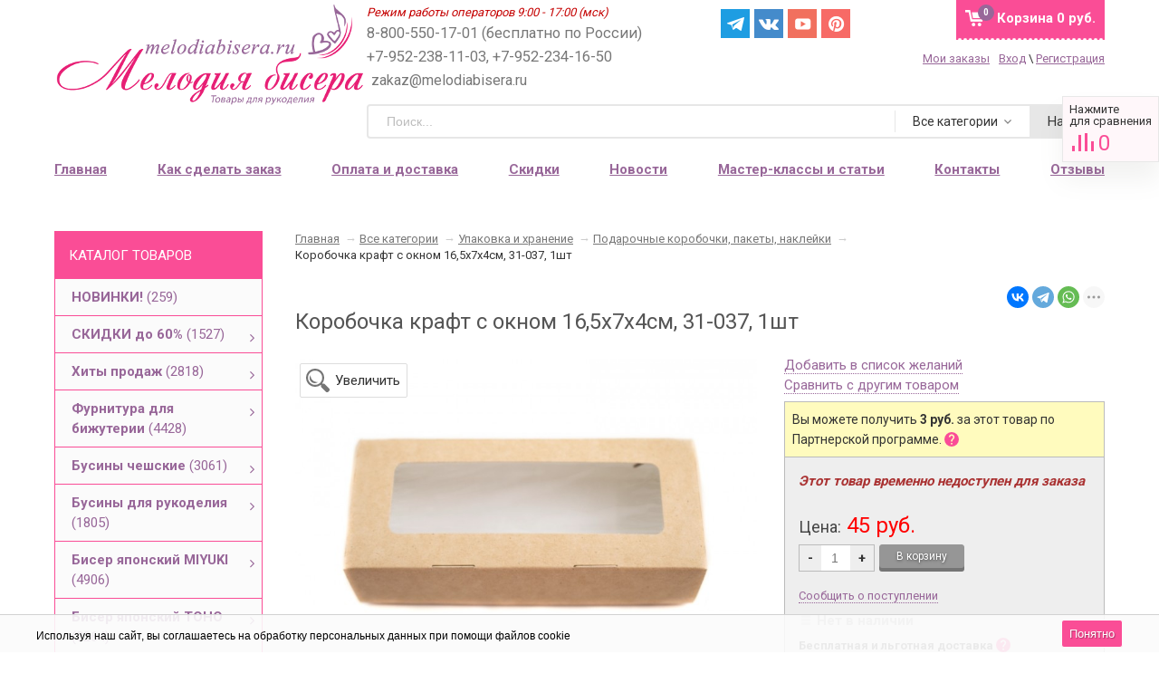

--- FILE ---
content_type: text/css
request_url: https://melodiabisera.ru/wa-apps/shop/plugins/rimages/css/rimages-frontend.css
body_size: 1353
content:
/*keen-slider@6.8.5*/
.keen-slider:not([data-keen-slider-disabled]){-webkit-touch-callout:none;-webkit-tap-highlight-color:transparent;align-content:flex-start;display:flex;overflow:hidden;position:relative;touch-action:pan-y;-webkit-user-select:none;-moz-user-select:none;-ms-user-select:none;user-select:none;-khtml-user-select:none;width:100%}.keen-slider:not([data-keen-slider-disabled]) .keen-slider__slide{min-height:100%;overflow:hidden;position:relative;width:100%}.keen-slider:not([data-keen-slider-disabled])[data-keen-slider-reverse]{flex-direction:row-reverse}.keen-slider:not([data-keen-slider-disabled])[data-keen-slider-v]{flex-wrap:wrap}

.review-photos-popup {
  display: flex;
  align-items: center;
  justify-content: center;
  position: fixed;
  width: 100%;
  height: 100%;
  top: 0;
  left: 0;
  background-color: rgba(255, 255, 255, 0.98);
  z-index: 10000;
  box-sizing: border-box;
  visibility: hidden;
  opacity: 0;
  pointer-events: none;
  transition: opacity 0.3s ease, visibility 0.3s ease;
  font-size: 14px;
  font-weight: normal;
}

.review-photos-popup__content {
  max-width: 990px;
  margin: auto
}

.review-photos-slider-item {
  display: flex;
  flex-wrap: wrap;
  gap: 20px;
  padding: 20px;
  height: 80vh;
  margin: 30px;
  box-shadow: 0 6px 16px 2px #dedede, 0 0 0 1px #dedede;
  border-radius: 15px;
  background-color: #fff;
}

.review-photos-slider-item__photo {
  display: flex;
  align-items: center;
  justify-content: center;
  flex-basis: 540px;
  font-size: 0;
  line-height: 1;
  max-height: 100%;
  background-color: #f5f5f5;
  border-radius: 3px;
  overflow: hidden;
}

.review-photos-slider-item__content {
  display: flex;
  flex-direction: column;
  gap: 20px;
  flex: 1;
  height: calc(100vh - 10%);
  overflow: hidden;
}

.review-photos-slider-item__header-content {
  line-height: 1.2;
}

.review-photos-slider-item__header {
  display: flex;
  align-items: center;
  gap: 10px;
}

.review-photos-slider-item__ava {
  display: flex;
  align-items: center;
  justify-content: center;
  width: 32px;
  height: 32px;
  border: 1px solid #dedede;
  padding: 5px;
  overflow: hidden;
  border-radius: 50%;
}
/*
.review-photos-slider-item__ava svg {
  width: 28px;
  height: 28px;
}
*/
.review-photos-slider-item__date {
  color: #777;
  font-size: 12px;
}

.review-photos-slider-item__author {
font-weight: bold;
    margin-bottom: 4px;
    font-size: 16px;
    max-width: 265px;
    overflow: hidden;
    white-space: nowrap;
    text-overflow: ellipsis;
}

.review-photos-item--count {
  display: flex;
  width: 100%;
  height: 100%;
  align-items: center;
  justify-content: center;
  font-weight: bold;
  font-size: 22px;
  color: #555;

}

.review-photos-item {
  width: 100px;
  height: 100px;
  overflow: hidden;
  background-color: #f5f5f5;
  border-radius: 3px;
  cursor: pointer;
}

button.review-photos-item {
  border: 0;
  background-color: transparent;
  padding: 0;
  flex-shrink: 0;
}

.review-photos-list {
  display: flex;
  flex-wrap: wrap;
  gap: 10px;
  overflow: auto;
}

  .review-photos-slider-item__text {
    overflow: hidden;
    display: -webkit-box;
    -webkit-box-orient: vertical;
    -webkit-line-clamp: 10;
  }

.review-photos {
  overflow: auto;
  margin: 0 0 25px 0;
}

.review-photos>.review-photos-list {
  padding: 10px;
  border: 1px solid #dedede;
  border-radius: 3px;
  width: max-content;
}

.review-photos-list img {
  width: 100%;
  height: 100%;
  object-fit: cover;
  border-radius: 3px;
}

.review-photos-img {
  max-width: 100%;
  max-height: 100%;


}
.review-photos-slider-item__photo .review-photos-img {
    opacity: 0;
  transition: opacity 0.2s;
}

.review-photos-arrow,
.review-photos-popup__close {
  position: absolute;
  width: 50px;
  height: 50px;
  background: rgba(255, 255, 255, 0.9);
  border-radius: 50%;
  display: flex;
  align-items: center;
  justify-content: center;
  cursor: pointer;
  z-index: 10;
  box-shadow: 0 2px 10px rgba(0, 0, 0, 0.1);
  transition: all 0.3s ease;
  padding: 0;
  border: 0;
}

.review-photos-arrow {
  top: 50%;
  transform: translateY(-50%);
}

.review-photos-arrow:hover,
.review-photos-popup__close:hover {
  background: white;
  box-shadow: 0 4px 15px rgba(0, 0, 0, 0.3);
}

.review-photos-arrow--left {
  left: -60px;
}

.review-photos-arrow--right {
  right: -60px;
}

.review-photos-arrow--disabled {
  opacity: 0.3;
  cursor: not-allowed;
}

.review-photos-arrow--disabled:hover {
  background: rgba(255, 255, 255, 0.9);
  box-shadow: 0 2px 10px rgba(0, 0, 0, 0.2);
}

.navigation-wrapper {
  position: relative;
}

.review-photos-popup__close {
  top: 15px;
  right: 15px;
}


@media(max-width:1110px) {
  .review-photos-popup__content {
    max-width: 100vw;
  }

  .review-photos-arrow--left {
    left: 8px;
  }

  .review-photos-arrow--right {
    right: 8px;
  }

  .review-photos-slider-item__content {
    order: -1;
    height: auto;
        flex: 100%;
  }

  .review-photos-slider-item {
    align-content: flex-start;
    margin: 15px;
  }
  .review-photos-item {
    flex-shrink: 0;
  }
}

@media(max-width:580px) {
  .review-photos-slider-item__text {
    -webkit-line-clamp: 4;
  }
  .review-photos-arrow, .review-photos-popup__close {
    width: 32px;
    height: 32px;
  }
  .review-photos-popup {

  align-items: flex-start;
  }
  .review-photos-popup__close {
  top: 4px;
  right: 4px;
}
.review-photos-slider-item {
  height: auto;
}
}